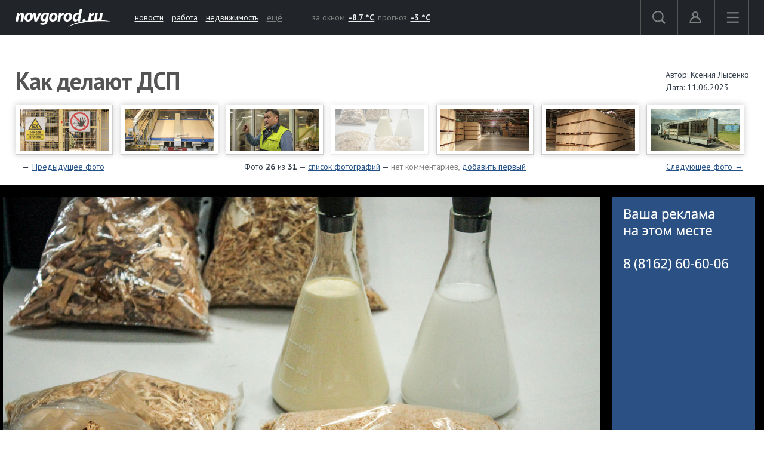

--- FILE ---
content_type: text/html; charset=UTF-8
request_url: https://news.novgorod.ru/photo/view/2023-06/manufacturing_dsp/image-21347.html
body_size: 6410
content:
<!DOCTYPE html>
<html lang="ru">
<head>

<link rel="preconnect" href="https://i.novgorod.ru/" />
<link rel="preconnect" href="https://s.novgorod.ru/" />
<link rel="preconnect" href="https://informer.yandex.ru" />
<link rel="preconnect" href="https://mc.yandex.ru" />
<link rel="preconnect" href="https://fonts.googleapis.com" />

<title>[26] Как делают ДСП</title>
<meta http-equiv="Content-Type" content="text/html; charset=utf-8" />
<link rel="alternate" media="only screen and (max-width: 640px)"  href="https://m.novgorod.ru/gallery/2023-06/manufacturing_dsp/" />
<link rel="stylesheet" type="text/css" href="//i.novgorod.ru/design/2015/s-1560254342.css" />
<link rel="stylesheet" href="https://fonts.googleapis.com/css?family=IBM+Plex+Sans:400,400i,600,600i|PT+Sans:400,400i,700,700i&amp;subset=cyrillic" />
<link rel="icon" href="//www.novgorod.ru/favicon.ico" />

<meta http-equiv="Cache-control" content="max-age=0" />
<meta http-equiv="Cache-control" content="no-cache" />
<meta http-equiv="Expires" content="0" />
<meta http-equiv="Expires" content="Tue, 01 Jan 1980 1:00:00 GMT" />
<meta http-equiv="Pragma" content="no-cache" />

<meta name="theme-color" content="#2b5083" />

<link rel="apple-touch-icon" href="https://www.novgorod.ru/touch-icon-iphone.png" />
<link rel="apple-touch-icon" sizes="76x76" href="https://www.novgorod.ru/touch-icon-ipad.png" />
<link rel="apple-touch-icon" sizes="120x120" href="https://www.novgorod.ru/touch-icon-iphone-retina.png" />
<link rel="apple-touch-icon" sizes="152x152" href="https://www.novgorod.ru/touch-icon-ipad-retina.png" />

<link rel="alternate" type="application/rss+xml" title="Новости Великого Новгорода и Новгородской области" href="https://news.novgorod.ru/news/rss" />
<link rel="alternate" type="application/rss+xml" title="Курс валют в банках Великого Новгорода" href="https://www.novgorod.ru/currency/rss.xml" />

<link rel="manifest" href="https://news.novgorod.ru/manifest.json" />

<meta property="telegram:channel" content="@novgorodru" />

<meta property="og:title" content="[26] Как делают ДСП" />
<meta property="og:url" content="https://news.novgorod.ru/photo/view/2023-06/manufacturing_dsp/image-21347.html" />
<meta property="og:type" content="article" />
<meta property="og:description" content="Щепа разной влажности и фракции, смола и эмульсия." />
<meta property="og:image" content="https://i.novgorod.ru/news/albums/2023-06/manufacturing_dsp/650/21347.jpg" />
<meta property="og:image:width" content="1400" />
<meta property="og:image:height" content="788" />
<meta property="og:keywords" content="производство,промышленность,лесная отрасль,завод" />
<meta property="og:site_name" content="Новгород.ру" />
<script type="text/javascript" src="//i.novgorod.ru/design/2015/min-1647935564.js"></script>
<script type="text/javascript" src="//i.novgorod.ru/design/2015/2025.js"></script>
<script type="text/javascript" src="/gallery/frontend/view-2017.min.js"></script>
<meta name="keywords" content="производство,промышленность,лесная отрасль,завод" />
<meta name="description" content="Щепа разной влажности и фракции, смола и эмульсия." />

</head>

<body >
<div class="resp-mobile-header"><a href="//m.novgorod.ru/" class="logo"></a></div>


<div id="scrollToTop" class="scroll-to-top" style="display:none;"><span class="scroll-to-top-but">наверх</span></div>

<!--noindex-->
<div class="bigb-nobanner"></div><!--/noindex-->


<div id="login_form_container"></div>
<div id="nov2018-menu-c"></div>

<nav id="nov_menu_root">
	<nav class="root nov2018-m">

		<nav class="nov2018-m-l">
			<a href="//www.novgorod.ru/"><img src="https://i.novgorod.ru/m/logo-white.svg" style="height:30px;width:160px;" id="logo" alt="Великий Новгород - интернет портал города и региона" title="Великий Новгород - интернет портал города и региона" /></a>		</nav>

		<nav class="nov2018-smn">
			<a href="https://news.novgorod.ru/">новости</a>
			<a href="https://job.novgorod.ru/">работа</a>
			<a href="https://realty.novgorod.ru/">недвижимость</a>
			<a href="#" class="nov2018-button" data-action="menu">ещё</a>
		</nav>

		<nav class="nov2018-m-n">
			<nav class="nov2018-m-w">
				за окном: <a href="//www.novgorod.ru/weather/" title="Погода в Великом Новгороде"><strong>-8.7 °C</strong></a>, 
				прогноз: <a href="//www.novgorod.ru/meteo/" title="Завтра днем"><strong>-3 °C</strong></a>
			</nav>
		</nav>

		<nav style="float:right">
			<a href="#" class="nov2018-button" data-action="search" id="nov2018-button-search">
				<svg viewbox="0 0 1e3 1e3">
					<path d="m1e3 920-235-236c55-70 85-161 85-256 0-236-190-427-425-427s-425 186-425 422 190 427 425 427c95 0 185-35 255-85l235 236zm-900-497c0-181 145-327 325-327s325 146 325 327-145 327-325 327-325-146-325-327z" stroke-width="50"/>
				</svg>
			</a>


			<a href="//forum.novgorod.ru/my/" class="nov2018-button" data-action="login" id="novgorodru_login_link" >
				<svg viewbox="0 0 20 21">
					<path d="m0 18a9 9 0 0 1 18 0m-16 0a7 7 0 0 1 14 0m-16 0h18v2h-18z"/><path d="m9 1a5 5 0 1 1-5 5 5 5 0 0 1 5-5zm0 2a3 3 0 1 1-3 3 3 3 0 0 1 3-3z"/>
				</svg>
			</a>
			
			<a href="#" class="nov2018-button nov2018-button-last" data-action="menu">
				<svg viewbox="0 0 1e3 1e3">
					<rect x="40" y="100" width="900" height="100" stroke-width="49"/><rect x="40" y="450" width="900" height="100" stroke-width="49"/><rect x="40" y="800" width="900" height="100" stroke-width="49"/>
				</svg>
			</a>
		</nav>

<script>
$('.tooltiptext>.button').click(function() {
	$.ajax({type: "GET", url: '//www.novgorod.ru/design/2015/ajax-disable-hint.php', xhrFields: {withCredentials: true}});

	$('.tooltiptext').hide();
	return false;
	});

</script>

<style>
/* Tooltip text */
.tooltiptext .button {margin-top:10px;font-size:13px;}
.tooltiptext {
    width: 250px;
	margin-left:-250px;
	margin-top:5px;
    background-color: #BE2618;
    color: #fff;
    text-align: left;
    padding: 15px;
    border-radius: 6px;
	font-size:13px;
	line-height:120%;
 
    /* Position the tooltip text - see examples below! */
    position: absolute;
    z-index: 9998;
	border:solid 2px white;
}

.tooltiptext::before {
    content: "";
    position: absolute;
    top:-11px;
    left:253px;
    border-width: 6px 6px 6px 6px;
    border-style: solid;
    border-color: transparent transparent #BE2618 transparent;
    z-index: 9998;
}

</style>

		<nav class="nov2018-m-s">

			<form action="//www.novgorod.ru/search/" accept-charset="utf-8" method="get">
				<input type="text" name="q" id="search_form_field" autocomplete="off" />
				<input type="hidden" name="group" value="1" />
			</form>

			<div id="nov_search_containter" class="content" style="display:none;"></div>
		</nav>

<script>

$('#login_form_container').NovgorodLoginForm('https%3A%2F%2Fnews.novgorod.ru%2Fphoto%2Fview%2F2023-06%2Fmanufacturing_dsp%2Fimage-21347.html');

$('.nov2018-button').click(function() {

	switch ($(this).data('action')) {
		case "search":
/*			$('.nov2018-m-a').hide();
			$('#nov2018-button-search').hide();
			$('.nov2018-m-s').show();
			$('.nov2018-m-s input[type=text]').focus();
*/

			return false;
		case "menu":
			$('#nov2018-m-loading').AppendAjaxProgress();
			$('#nov2018-menu-c').load('//www.novgorod.ru/design/2015/ajax_menu.php', function() {
				$(document).RemoveAjaxProgress();
				$('#nov2018-menu').show();
				$('body').css('overflow', 'hidden');
				});
			return false;
		}
	});


var suggest_loaded=false;

$('#search_form_field').click(function() {$(this).keyup();});

$('#search_form_field').focus(function() {

	if (!suggest_loaded) {
		suggest_loaded=true;
		$.getScript("//www.novgorod.ru/search/suggest.js");
		}
	$(this).keyup();
	});

$('#search_form_field').blur(function() {
	setTimeout(function() {
		$('#nov_search_containter').hide(300);
		},300);
	});

$('#search_form_field').on('keyup',function(evt) {
	if (evt.keyCode == 27) {
		$('.nov2018-m-a').show();
		$('#nov2018-button-search').show();
		$('.nov2018-m-s').hide();
    	}
	});



</script>

		
		<nav id="nov2018-m-loading"></nav>


			<div style="clear:both;"></div>
	</nav>


<!--
			</div>
			<div style="clear:both;"></div>

		</div>

	</div>
-->


</nav>


<main id="body">
	<div class="tbody">

	<div class="root-layout-15-row-0"><div class="root root-table"><div class="row row-table row-layout-15">
<div class="tb tb_0_0 w-100p tb_first tb_last"><div class="tbw_0_0"><div id="block-containter-311" class="block-containter block-mobile"><div class="block_empty">
	<div class="content" style="padding:0px;">
<h1 style="float:left;padding:10px 0;" id="gallery_title">Как делают ДСП</h1><div style="float:right;padding:10px 0;" id="gallery_author">Автор: Ксения Лысенко<br />Дата: 11.06.2023<br /></div><div style="clear:both;"></div><section id="photo"><div class="photo_item_container" style="margin:0 -0.5%">			<div class="photo_item" style="width:13.2%">
			<div class="photo_item_viewport" style="padding:6px;">
				<a href="./image-21350.html" class="gallery_link photo_item_image" style="background-size:cover;background-color:white;height:70px;background-image:url('https://i.novgorod.ru/news/albums/2023-06/manufacturing_dsp/21350.jpg');">
				</a>
			</div>
			</div>
			<div class="photo_item" style="width:13.2%">
			<div class="photo_item_viewport" style="padding:6px;">
				<a href="./image-21345.html" class="gallery_link photo_item_image" style="background-size:cover;background-color:white;height:70px;background-image:url('https://i.novgorod.ru/news/albums/2023-06/manufacturing_dsp/21345.jpg');">
				</a>
			</div>
			</div>
			<div class="photo_item" style="width:13.2%">
			<div class="photo_item_viewport" style="padding:6px;">
				<a href="./image-21346.html" class="gallery_link photo_item_image" style="background-size:cover;background-color:white;height:70px;background-image:url('https://i.novgorod.ru/news/albums/2023-06/manufacturing_dsp/21346.jpg');">
				</a>
			</div>
			</div>
			<div class="photo_item" style="width:13.2%">
			<div class="photo_item_viewport" style="padding:6px;opacity:0.4">
				<a href="./image-21347.html" class="gallery_link photo_item_image" style="background-size:cover;background-color:white;height:70px;background-image:url('https://i.novgorod.ru/news/albums/2023-06/manufacturing_dsp/21347.jpg');">
				</a>
			</div>
			</div>
			<div class="photo_item" style="width:13.2%">
			<div class="photo_item_viewport" style="padding:6px;">
				<a href="./image-21324.html" class="gallery_link photo_item_image" style="background-size:cover;background-color:white;height:70px;background-image:url('https://i.novgorod.ru/news/albums/2023-06/manufacturing_dsp/21324.jpg');">
				</a>
			</div>
			</div>
			<div class="photo_item" style="width:13.2%">
			<div class="photo_item_viewport" style="padding:6px;">
				<a href="./image-21325.html" class="gallery_link photo_item_image" style="background-size:cover;background-color:white;height:70px;background-image:url('https://i.novgorod.ru/news/albums/2023-06/manufacturing_dsp/21325.jpg');">
				</a>
			</div>
			</div>
			<div class="photo_item" style="width:13.2%">
			<div class="photo_item_viewport" style="padding:6px;">
				<a href="./image-21351.html" class="gallery_link photo_item_image" style="background-size:cover;background-color:white;height:70px;background-image:url('https://i.novgorod.ru/news/albums/2023-06/manufacturing_dsp/21351.jpg');">
				</a>
			</div>
			</div>
<div style="clear:both;"></div>
</div><div class="gallery_navlinks">Фото <strong>26</strong> из <strong>31</strong> &mdash; <a href="./">список фотографий</a> &mdash; <span style="color:gray">нет комментариев, </span> <a href="#comments">добавить первый</a><div style="float:right;"><a class="gallery_next_link gallery_link" href="./image-21324.html">Следующее<span id="hide_on_small"> фото</span> &rarr;</a></div> <div style="float:left">&larr; <a class="gallery_prev_link gallery_link" href="./image-21346.html">Предыдущее<span id="hide_on_small"> фото</span></a></div> </div><section id="gpc"><div id="gallery_photo_c"><div id="gallery_photo_c1">
<div id="gallery_photo" class="gallery_photo gallery_photo_k_16_9 only-photo" style="background-image:url('https://i.novgorod.ru/news/albums/2023-06/manufacturing_dsp/980/21347.jpg');" data-width="1400" data-height="788"><a href="./image-21346.html" class="gallery_prev_link gallery_link"></a><a href="./image-21324.html" class="gallery_next_link gallery_link"></a><span class="gallery-loading"><span></span></span></div><div class="gallery_image_description"><p>Щепа разной влажности и фракции, смола и эмульсия.</p><p><a class="button green gallery_link" href="./image-21324.html">Дальше</a></p></div></div><div id="gallery_photo_c2"><div class="banner-240x400-1"><style>
#yandex_rtb_R-A-233503-1>yatag {background-color:white;}
</style>

<div style="width:240px;height:400px;" class="banner-240x400-1-c">
<!-- Yandex.RTB R-A-233503-1 -->
<div id="yandex_rtb_R-A-233503-1"></div>
<script type="text/javascript">
    (function(w, d, n, s, t) {
        w[n] = w[n] || [];
        w[n].push(function() {
            Ya.Context.AdvManager.render({
                blockId: "R-A-233503-1",
                renderTo: "yandex_rtb_R-A-233503-1",
                horizontalAlign: false,
                async: true
            });
        });
        t = d.getElementsByTagName("script")[0];
        s = d.createElement("script");
        s.type = "text/javascript";
        s.src = "//an.yandex.ru/system/context.js";
        s.async = true;
        t.parentNode.insertBefore(s, t);
    })(this, this.document, "yandexContextAsyncCallbacks");
</script>
</div>

<script>
$(window).load(function() {
	$('.banner-240x400-1-c').css('background','#2b5083 no-repeat 20px 20px').css('background-image','url(https://i.novgorod.ru/bbg.png)');
	});
</script>

<div style="text-align:right;margin-bottom:5px;"><a href="//www.novgorod.ru/read/advert/banners/" style="font-size:11px;color:#808080;text-decoration:none;" target="_blank">реклама на сайте</a></div>
</div><div class="righttext">
<p>Используйте клавиши ← и → для быстрого переключения между фотографиями. </p>

<p>Понравилась фотография? Поделитесь с друзьями: </p>
</div>
<div style="padding:10px 0;"><div class="customsocial" data-url="https%3A%2F%2Fnews.novgorod.ru%2Fphoto%2Fview%2F2023-06%2Fmanufacturing_dsp%2Fimage-21347.html" data-title="%5B26%5D+%D0%9A%D0%B0%D0%BA+%D0%B4%D0%B5%D0%BB%D0%B0%D1%8E%D1%82+%D0%94%D0%A1%D0%9F"></div><script>$(document).ready(function() {$('.customsocial').CustomSocial();});</script>
</div><div class="clearfix"></div><div></div></section></div></div><section id="comments"><div class="content"><h1 style="margin-top:20px;">Комментарии</h1><div id="comments-container" class="gallery-comments"></div></div></section>
<script>

if (window.history.pushState) {
	var url='https://news.novgorod.ru/photo/view/2023-06/manufacturing_dsp/image-21347.html';
	if (window.location.hash) url+=window.location.hash
	window.history.pushState(0, '[26] Как делают ДСП', url);
	}

var caq_comment_options={
	id : 21347,
	key : 'gallery',
	element : '#comments-container',
	referer : '//news.novgorod.ru/photo/view/2023-06/manufacturing_dsp/image-21347.html'
	};

$.getScript('//forum.novgorod.ru/novgorod/ajax.php?id=21347&key=gallery');

</script>


<script>

var gallery_next_image='https://i.novgorod.ru/news/albums/2023-06/manufacturing_dsp/980/21324.jpg';

GalleryPreloadImages([gallery_next_image]);

$('.gallery_link').unbind('click').click(GalleryXHRClick);

GalleryBindKeys();

</script>
</div>

	
</div>
</div></div>
<div class="clearfix"></div>
</div>
</div></div></div>
	</div>
</main>

<!--noindex-->
<footer class="novgorodru-footer"><div class="root">

	<div class="footer1">

		<p>© «<a href="//www.novgorod.ru/">Новгород.ру</a>», 1997-2026.<br />
		Великий Новгород, ул. Нехинская, д.8, тел. (8162) 60-60-06</p>
		<p>Републикация текстов, фотографий и другой информации разрешена только с письменного разрешения авторов.</p>
		<p>Материалы, помеченные значком <img src="//i.novgorod.ru/advlogo.png" style="margin:0 2px 0 0;width:11px;height:13px;border:0;" alt="" />, публикуются на правах рекламы.</p>

		<a href="https://metrika.yandex.ru/stat/?id=32708245&amp;from=informer" target="_blank" rel="nofollow"><img src="https://informer.yandex.ru/informer/32708245/3_0_F8F8F3FF_F8F8F3FF_0_uniques" style="width:88px; height:31px; border:0;" alt="" /></a>



<!-- Yandex.Metrika counter -->
<script type="text/javascript" >
    (function (d, w, c) {
        (w[c] = w[c] || []).push(function() {
            try {
                w.yaCounter32708245 = new Ya.Metrika2({
                    id:32708245,
                    clickmap:true,
                    trackLinks:true,
                    accurateTrackBounce:true
                });

                w.yaCounter51025637 = new Ya.Metrika2({
                    id:51025637,
                    clickmap:false,
                    trackLinks:false,
                    accurateTrackBounce:true
                });

            } catch(e) { }
        });

        var n = d.getElementsByTagName("script")[0],
            s = d.createElement("script"),
            f = function () { n.parentNode.insertBefore(s, n); };
        s.type = "text/javascript";
        s.async = true;
        s.src = "https://mc.yandex.ru/metrika/tag.js";

        if (w.opera == "[object Opera]") {
            d.addEventListener("DOMContentLoaded", f, false);
        } else { f(); }
    })(document, window, "yandex_metrika_callbacks2");
</script>
<noscript><div><img src="https://mc.yandex.ru/watch/32708245" style="position:absolute; left:-9999px;" alt="" /><img src="https://mc.yandex.ru/watch/51025637" style="position:absolute; left:-9999px;" alt="" /></div></noscript>
<!-- /Yandex.Metrika counter -->



	</div>
	<div class="footer2">

		<ul>
			<li><a href="//www.novgorod.ru/contacts/">контакты</a></li>
			<li><a href="//www.novgorod.ru/read/advert/">размещение рекламы</a></li>
			<li><a href="//www.novgorod.ru/social/fcm/" style="display:none;" id="fcm-link-bottom">уведомления</a></li>
			<li><a href="//www.novgorod.ru/read/advert/privacy-policy/">политика конфиденциальности</a></li>
		</ul>
		<p>Настоящий ресурс может содержать материалы 16+.</p>
		<p>Нашли ошибку? Выделите ее  и нажмите Ctrl+Enter.</p>
	</div>


	<div class="clearfix"></div>

<script type="text/javascript">

if (checkFirebaseSupport()) $('#fcm-link-bottom').show();

var nrscrollisvisible=false;
$(document).ready(function() {
	$(".fancy").BSImagePreview({
		attr:'rel',
		title: 'title',
		onShow: function () {
			if (nrscrollisvisible) $('#scrollToTop').hide();
			},
		onHide: function () {
			if (nrscrollisvisible) $('#scrollToTop').show();
			},
		});
	$(".bfs").BSImagePreview({
		attr:'data-bfs',
		title: 'title',
		onShow: function () {
			if (nrscrollisvisible) $('#scrollToTop').hide();
			},
		onHide: function () {
			if (nrscrollisvisible) $('#scrollToTop').show();
			},
		});


	$(window).scroll(function () {
		if ($(window).width()>1438) {
			if ($(this).scrollTop() > 250) {$('#scrollToTop').fadeIn();nrscrollisvisible=true;} else {$('#scrollToTop').fadeOut();nrscrollisvisible=false;}
			}
		else {$('#scrollToTop').fadeOut();nrscrollisvisible=false;}
		});

	$('#scrollToTop').click(function () {$('body,html').animate({scrollTop: 0}, 400); return false;});

	});

if ('serviceWorker' in navigator) {window.addEventListener('load', function() {navigator.serviceWorker.register('https://news.novgorod.ru/sw.js').then(function(registration) {}).catch(function(err) {});});}
var FCMConfig={autosubscribe: true};window.setTimeout(function() {if (checkFirebaseSupport()) {$.getScript('/social/fcm/main.min.js');}}, 500);


</script>

</div>
</footer>

<!--/noindex-->


<!-- VK authority VK3043 -->

</body>
</html>

--- FILE ---
content_type: text/html; charset=UTF-8
request_url: https://forum.novgorod.ru/novgorod/ajax.php?id=21347&key=gallery&_=1768738663286
body_size: 848
content:

function run1() {
	$('head').append( $('<link rel="stylesheet" type="text/css" />').attr('href', 'https://i.novgorod.ru/caq/styles.css') );
	$('head').append( $('<link rel="stylesheet" type="text/css" />').attr('href', 'https://forum.novgorod.ru/novgorod/comments.css') );


	$.ajaxPrefilter( function( options, originalOptions, jqXHR ) {
		options.crossDomain ={
			crossDomain: true
			};
		options.xhrFields = {
			withCredentials: true
			};
		});

	$(caq_comment_options.element).load('https://forum.novgorod.ru/novgorod/ajax-data.php?key='+caq_comment_options.key+'&id='+caq_comment_options.id+'&referer='+caq_comment_options.referer,function() {

		if (typeof NovgorodRuCommentsOnLoad === 'function') NovgorodRuCommentsOnLoad();

		if (window.location.hash) {
			var hash=window.location.hash;
			if (m=hash.match(/^#(post|answer)_(\d+)$/)) {
				if ($('#post_'+m[2]).length!=0) {
					$('html, body').animate({ scrollTop: $('#post_'+m[2]).offset().top }, 100);
					}
				}
			}
		});
	}

function run(cnt) {
	if (cnt<4) return;

	$.getScript( "//i.novgorod.ru/caq/js/caq.js", function( data, textStatus, jqxhr ) {
		run1();	
		});
	}

$('head').append( $('<style type="text/css" >.caq_comments_loading {border-top:#ccc;text-align:center;margin:20px;} .caq_comments_loading img {margin:10px 0 0 0;width:32px;height:32px;border:0;}</style>'));
$(caq_comment_options.element).html('<div class="caq_comments_loading">Загрузка комментариев...<div><img src="//i.novgorod.ru/caq-comments-loading.gif" /></div></di>');

var cnt=0;
$.getScript( "//i.novgorod.ru/caq/js/lib/jquery.color.js", function( data, textStatus, jqxhr ) {cnt++;run(cnt);});
$.getScript( "//i.novgorod.ru/caq/js/lib/jquery.fieldselection.pack.js", function( data, textStatus, jqxhr ) {cnt++;run(cnt);});
$.getScript( "//i.novgorod.ru/caq/js/lib/jquery.scrollto.min.js", function( data, textStatus, jqxhr ) {cnt++;run(cnt);});
$.getScript( "//i.novgorod.ru/caq/js/lib/jquery.autocomplete.min.js", function( data, textStatus, jqxhr ) {cnt++;run(cnt);})	;


--- FILE ---
content_type: text/html; charset=UTF-8
request_url: https://forum.novgorod.ru/novgorod/ajax-data.php?key=gallery&id=21347&referer=//news.novgorod.ru/photo/view/2023-06/manufacturing_dsp/image-21347.html
body_size: 3602
content:
<p>Пока нет комментариев. Вы можете оставить первый.</p>
<section id="form"></section>
<div id="answer_block" class="content">

<h2 id="question_or_theme_title" style="margin-top:10px;">Добавить комментарий</h2>


<div id="insert_code_dialog"></div>

<div id="form_error_message" class="alert alert-danger" style="display:none;"></div>

<table><tr><td width="150" valign="top">Авторизация:</td><td><div style="background-color:#f0f0f0;border-radius:5px;width:400px;padding:10px 10px 2px 10px;margin:10px;position:absolute;text-align:left;">
<form id="CAQSmallLoginForm" action="/404.php" method="post">
<div id="login_error_message" style="font-size:12px;color:red;padding-left:5px;"></div>
<table class="m0" style="width:100%;">
<tr>
	<td>Логин:<span id="login_loading"></span><br /><input type="text" id="caq_small_login_field" name="login" value="" autocomplete="off" class="form-control" /></td>
	<td>Пароль:<br /><input type="password" name="password" value="" autocomplete="off" class="form-control" /></td>
	<td><br /><input type="submit" id="loginSubmitButton" disabled="disabled" value="войти" class="button green" /></td>
</tr>
<tr><td colspan="3">

<div style="float:right;font-size:11px;">
<a target="_blank" href="https://forum.novgorod.ru/reg" tabindex="-1">Регистрация</a> | <a target="_blank" href="https://forum.novgorod.ru/restore-password/" tabindex="-1">Забыли пароль</a>
</div>

<!-- social auth -->
<div style="margin:10px 0 5px 1px;">
<a href="#" class="login_social" id="caq_login_facebook" title="Войти через Facebook"></a>
<a href="#" class="login_social" id="caq_login_vk" title="Войти через ВКонтакте"></a>
<a href="#" class="login_social" id="caq_login_twitter" title="Войти через Twitter"></a>
<a href="#" class="login_social" id="caq_login_google" title="Войти через Google"></a>
<span id="social_loading"></span>
<div style="clear:both"></div>
</div>

<div id="login_social_container" style="display:none"></div>
<div style="clear:both"></div>
<!-- //social auth -->

</td></tr>
</table>
</form>

<script type="text/javascript">

function caq_equal_urls(url1,url2) {
	var parser1 = document.createElement('a');
	parser1.href = url1;

	var parser2 = document.createElement('a');
	parser2.href = url2;

	if (parser1.protocol==parser2.protocol && parser1.host==parser2.host && parser1.pathname==parser2.pathname && parser1.search==parser2.search) return true; else return false;
	}

function novLoginRedirect(data) {
	if (data.status=='ok') {

		needreload=false;
		if (window.parent) loc=window.parent.location.href; else loc=location.href;
		if (caq_equal_urls(loc,'https://news.novgorod.ru/photo/view/2023-06/manufacturing_dsp/image-21347.html#answer_form')) needreload=true;

		if (needreload) console.log('eq');


		if (window.parent)
			window.parent.location.href='https://news.novgorod.ru/photo/view/2023-06/manufacturing_dsp/image-21347.html#answer_form';
		else {
			location.href='https://news.novgorod.ru/photo/view/2023-06/manufacturing_dsp/image-21347.html#answer_form';
			}

		if (needreload) location.reload();

		}
	if (data.status=='error') {

		$(document).RemoveAjaxProgress();
		$('#loginSubmitButton').attr('disabled',false);

		var message=data.message;
		$('#login_error_message').html(message).show();
		}
	}


$(document).ready(function() {
	$('.login_social').click(function() {
		$('#social_loading').AppendAjaxProgress();
		var id=$(this).attr('id').substring(4,99);
		$('#login_social_container').load('//forum.novgorod.ru/ajax/login_social_dialog.php?social='+id+'&referer=https%3A%2F%2Fnews.novgorod.ru%2Fphoto%2Fview%2F2023-06%2Fmanufacturing_dsp%2Fimage-21347.html%23answer_form');
		return false;
		});

	$.getScript('https://i.novgorod.ru/caq/js/lib/jquery.form.js',function() {

		$('#CAQSmallLoginForm').ajaxForm({
			url: '//forum.novgorod.ru/ajax/login.php',
		    dataType:  'json', 
		    success:   novLoginRedirect,
			beforeSubmit: function() {

				$(document).RemoveAjaxProgress();
				$('#login_loading').AppendAjaxProgress();
				$('#loginSubmitButton').attr('disabled',true);
				$('#login_error_message').hide();
				}
		    });

		$('#loginSubmitButton').attr('disabled',false);
		});

	});

</script>


</div>
</td><td></td></tr></table>
	<div class="c-show-on-edit" style="float:right;margin-top:18px;"><a style="color:#aaa;" href="https://forum.novgorod.ru/q95365/" target="_blank">Как форматировать текст!</a></div>

	<div class="ei c-show-on-edit hideonsmall">
		<a tabindex="-1" href="#" title="Жирный" class="bold"></a>
		<a tabindex="-1" href="#" title="Подчеркнутый" class="underline"></a>
		<a tabindex="-1" href="#" title="Курсивный" class="italic"></a>
		<a tabindex="-1" href="#" title="Перечеркнутый" class="strike"></a>
		<a tabindex="-1" href="#" title="Ненумерованный список" class="ul"></a>
		<a tabindex="-1" href="#" title="Нумерованный список" class="ol"></a>
		<a tabindex="-1" href="#" title="Цитата" class="forum_quote"></a>
		<a tabindex="-1" href="#" title="Вставить картинку" class="image"></a>
		<a tabindex="-1" href="#" title="Вставить ссылку" class="link"></a>
		<a tabindex="-1" href="#" title="Спойлер" class="forum_spoiler"></a>
		<a tabindex="-1" href="#" title="Смайлы" class="forum_smiles"></a><span id="smiles_dialog"></span>
		<span id="toolbar_progress"></span>
	</div>
	<div class="clearfix"></div>

	<textarea class="form-control" autocomplete="off" rows="10" id="answer_textarea" name="question"></textarea>

	<input type="hidden" name="images" id="answer_images" value="" autocomplete="off" />
	<input type="hidden" name="files" id="answer_files" value="" autocomplete="off" />
	<input type="hidden" name="id_post" id="answer_id_post" value="0" />

	<input type="hidden" name="comment" value="yes" autocomplete="off" />
	<input type="hidden" name="comment_key" value="21347" autocomplete="off" />
	<input type="hidden" name="comment_service" value="gallery" autocomplete="off" />


<div class="row row-margin">
	<div class="col-sm-8">
		<div id="subscribe_checkbox_container" class="c-show-on-edit">
			<div class="checkbox"><label><input type="checkbox" name="subscribe_cb" id="subscribe" /> Получать уведомления при появлении новых комментариев</label></div>
		</div>
	</div>
	<div class="col-sm-4">
		<div id="answer_button"><span></span>
			<input type="submit" disabled="disabled" class="button green" value="Добавить комментарий" style="margin-top:5px;" />
		</div>
	</div>
</div>


<div id="answer_preview_title" style="clear:both;color:#888;display:none;">Предварительный просмотр сообщения: <span style="color:#ddd;"></span></div>

<div id="answer_preview" style="overflow:hidden;"></div>

<script type="text/javascript">

var editor_tid=0;
var preview_ajax_active=false;
var preview_ajax_request=null;

$('#answer_textarea').focus(function() {
	$('.c-show-on-edit').addClass('c-show-on-edit-visible');
	});

function QuotePost(post_id) {
	$('#toolbar_progress').AppendAjaxProgress();
	$.getJSON('//forum.novgorod.ru/ajax/answer_quote.php?v='+post_id, function(data) {
		if (data.status=='ok') {
			$('#answer_textarea').val(data.quote);
			$('#answer_textarea').focus();
			$('#answer_id_post').val(data.post_id);
			$(document).RemoveAjaxProgress();
			$(document).scrollTo('#answer_block', {offset:-50});
			EditorPreviewTimeout(-1);
			}
		else {
			console.log(data);
			}
		});
	}


function EditorPreviewTimeout(timeout) {

	if (timeout>=0) {
		if ($('#answer_textarea').val()=='' && $('#answer_files').val()=='' && $('#answer_images').val()=='') {
			$('#answer_preview').val('');
			return;
			}
		}
	else timeout=0;

	clearTimeout(editor_tid);
	editor_tid=setTimeout(function() {
		clearTimeout(editor_tid);
		if (preview_ajax_active) return;
		preview_ajax_active=true;

		$('#answer_preview_title span').AppendAjaxProgress();
		$('#answer_preview_title').show();

		preview_ajax_request=$.post('https://forum.novgorod.ru/ajax/editor_preview.php', {data: $('#answer_textarea').val(), id_thread: $('#id_thread').val(), images: $('#answer_images').val(), files:$('#answer_files').val()} ,function(data) {

			$('#answer_preview').html(data+'<div style="clear:both;"></div>');
			$('#answer_preview').show(0,function() {
				if (window.parent) window.parent.postMessage('resize-'+$(document).height(),'*');
				});
			preview_ajax_active=false;
			$(document).RemoveAjaxProgress();
			});
		},timeout);
	}

function editor_preview() {
	EditorPreviewTimeout(1000);
	}

function inIframe () {
    try {
        return window.self !== window.top;
    	}
	catch (e) {
        return true;
    	}
	}

function updateIframe(o) {
	if (o==1) {
		if (window.parent) window.parent.postMessage('openfullscreen','*');
		}
	}

function UpdateClickCallbacks() {
	$(".caq_thumbnail_link").BSImagePreview({
		attr: 'rel',
		onShow: function() {if (inIframe) updateIframe(1);CAQModalOnShow();},
		onHide: function() {if (inIframe) updateIframe(0);CAQModalOnHide();},
		});
	}


function CreateAnswer(data) {

	if (data.status=='ok') {
		var redirurl='https://news.novgorod.ru/photo/view/2023-06/manufacturing_dsp/image-21347.html#post_'+data.post_id;

window.parent.location.href=redirurl;
window.location.reload();		}
	else {
		$('#form_error_message').html(data.message).show(100);
		$(document).scrollTo('#form_error_message', function() {
			$('#form_error_message').animate({'background-color':'#fcc'},500).animate({'background-color':'transparent'},1000);
			});
		$(document).RemoveAjaxProgress();
		$('#answer_button input').attr('disabled',false);
		}
	}

$(document).ready(function() {

	$.getScript('https://i.novgorod.ru/caq/js/lib/jquery.form.js',function() {

		$('#answer_form').submit(function() {

    		$(this).ajaxSubmit({
				url: '//forum.novgorod.ru/novgorod/ajax_comment_add.php',
        		dataType:  'json', 
    	    	success:   CreateAnswer,
				beforeSubmit: function() {

					if (preview_ajax_request) preview_ajax_request.abort();
					preview_ajax_active=true;
					$(document).RemoveAjaxProgress();

					$('#answer_button span').AppendAjaxProgress();
					$('#answer_button input').attr('disabled',true);
					$('#form_error_message').html('').hide(100);
					}
		    	});
			return false;
	    	});
		});

	$('#answer_textarea').keydown(editor_save_selection).keyup(editor_save_selection).mousedown(editor_save_selection).mouseup(editor_save_selection).mousemove(editor_save_selection);
	$('#answer_textarea').keydown(editor_preview).keyup(editor_preview).mousedown(editor_preview).mouseup(editor_preview);

	$('.ei a').click(function() {
		$('#answer_textarea').bbcode($(this).attr('class'));
		return false;
		});

	EditorPreviewTimeout(0);
	});

if (window.location.hash=='#form') {
	$('#answer_textarea').focus();
	}

if (Modernizr.touch) {
	$('.div_action_containter').removeClass('div_action_containter').addClass('div_action_containter_touch');
	}

UpdateClickCallbacks();


</script>

</div>
<div style="margin:30px;clear:both;border:1px solid transparent;"></div>
                                                             	

--- FILE ---
content_type: text/css
request_url: https://forum.novgorod.ru/novgorod/comments.css
body_size: 480
content:
.caq_comments_hide {display:none;}
#answer_block {border:none;margin-top:20px;}
.caq_answer {border-bottom:none;background:transparent;}
.caq_question {border-bottom:1px solid #ccc;background:transparent;margin-bottom:0;}
.caq_question .caq_question_body {min-height:0;margin-left:140px;background:transparent;}
.caq_question .caq_question_after {margin-left:140px;background:transparent;}
.caq_spam {float:right;margin:10px;}
.caq_question .caq_question_userinfo {width:140px;margin-top:6px;}
.novgorod_caq_subscribe {text-align:right;padding:0 0 20px 0;}

.caq_comment_link_show {color:#aaa;}
.caq_comment_link_hide {color:#aaa;}
.caq_comment_hide_block {margin-bottom:10px;}
.caq_comment_show_block {margin-bottom:10px;}

.caq_comment_body_hidden {color:#aaa;}
.caq_help_question {background:#ddd;text-decoration:none;color:white;padding:1px 3px;font-size:10px;font-weight:bold;margin-left:5px;}

#answer_form {overflow-x:hidden;width:calc(100vw-40px);}

.caq_comment_author_card .avatar80 {width:80px;height:80px;}
.caq_comment_author_card .rplvl {width:80px;}

.caq_comment_author_card .ui {font-size:11px;color:#d0d0d0;}
.caq_comment_author_card:hover .pc {color:#d80;}
.caq_comment_author_card:hover .rd {color:#0aa;}
.caq_comment_author_card:hover .rc {color:#a0a;}


--- FILE ---
content_type: application/javascript
request_url: https://news.novgorod.ru/gallery/frontend/view-2017.min.js
body_size: 1069
content:
var gallery_input_active=false;var gallery_loading=false;var GalleryPreloadImages=function(a,e){var d,c,b=0;if(a.length==1&&a[0]==""){if(typeof e==="function"){e()}return}for(d=0,c=a.length;d<c;d++){(function(f,g){f.onload=function(){if(++b==a.length&&e){if(typeof e==="function"){e()}}};f.onerror=function(){};f.onabort=function(){};f.src=g}(new Image(),a[d]))}};var GalleryBigResize=function(){var d=$(window).width();$("#gpc").css({"background-color":"initial","margin-left":"","margin-right":"",});$("#gallery_photo").css({"background-size":"","margin-left":"",width:"",height:""});$("#gallery_photo_c").css("margin-left","");$(".gallery_image_description").css("margin-left","");if(!window.matchMedia("screen and (min-width : 1276px)").matches){return}if(window.matchMedia("screen and (min-width : 1680px)").matches){var a=(d-1229)/2;var c=(d-1660)/2;$("#gpc").css("margin-left",(-a-15)+"px").css("margin-right",(-a)+"px").css("background-color","black");$("#gallery_photo_c").css("margin-left",c+"px")}else{var a=(d-1229)/2;var b=(1229+a*2)-240-20-20;if($("#gallery_photo").hasClass("gallery_photo gallery_photo_k_16_9")){ih=b/16*9}else{ih=b/3*2}$("#gpc").css("margin-left",(-a-15)+"px").css("margin-right",(-a)+"px").css("background-color","black");$("#gallery_photo").width(b).height(ih).css({"background-size":"cover"}).css({"margin-left":"20px"});$(".gallery_image_description").css({"margin-left":(a-5)+"px"})}console.log(typeof pastviewupdatesize);if(typeof pastviewupdatesize==="function"){pastviewupdatesize()}};$(document).ready(GalleryBigResize);$(window).load(GalleryBigResize);$(window).resize(GalleryBigResize);NovgorodRuCommentsOnLoad=function(){$("textarea").focus(function(){gallery_input_active=true});$("input").focus(function(){gallery_input_active=true});$("textarea").blur(function(){gallery_input_active=false});$("input").blur(function(){gallery_input_active=false})};function GalleryBindKeys(){$(window).unbind("keyup").keyup(function(a){if(gallery_input_active){return}if(gallery_loading){return}if(a.keyCode==39){return $(".gallery_next_link")[0].click();return false}if(a.keyCode==37){return $(".gallery_prev_link")[0].click();return false}})}var GalleryXHRClick=function(){gallery_loading=true;$(".gallery-loading").css({display:"flex"});$(".gallery_photo .gallery_next_link").hide();$(".gallery_photo .gallery_prev_link").hide();var a=$(this);GalleryPreloadImages([gallery_next_image],function(){$("#liveinternet-counter").remove();$("#cnstats_span").remove();var b=(a.attr("href"))+"?xhr=1";$("#photo").load(b,function(){gallery_loading=false;$(".gallery-loading").css({display:"none"});$(".gallery_photo+.only-photo .gallery_next_link").show();$(".gallery_photo+.only-photo .gallery_prev_link").show();GalleryBigResize();$("html, body").animate({scrollTop:$("#gpc").offset().top+"px"},0);googletag.cmd.push(function(){googletag.display($(".banner-240x400-1>div").attr("id"));googletag.pubads().refresh([slot1])})})});return false};